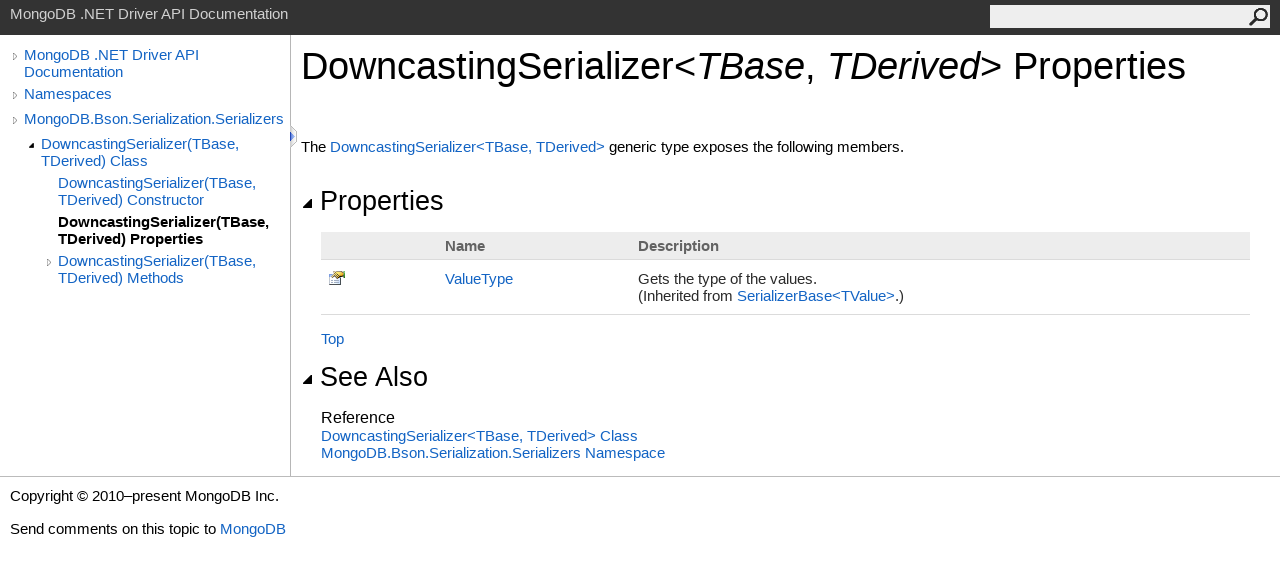

--- FILE ---
content_type: text/html; charset=utf-8
request_url: https://mongodb.github.io/mongo-csharp-driver/2.19/apidocs/html/Properties_T_MongoDB_Bson_Serialization_Serializers_DowncastingSerializer_2.htm
body_size: 2144
content:
<html><head><meta http-equiv="X-UA-Compatible" content="IE=edge" /><link rel="shortcut icon" href="../icons/favicon.ico" /><link rel="stylesheet" type="text/css" href="../styles/branding.css" /><link rel="stylesheet" type="text/css" href="../styles/branding-en-US.css" /><script type="text/javascript" src="../scripts/branding.js"> </script><meta http-equiv="Content-Type" content="text/html; charset=UTF-8" /><title>DowncastingSerializer(TBase, TDerived) Properties</title><meta name="Language" content="en-us" /><meta name="System.Keywords" content="DowncastingSerializer%3CTBase%2C TDerived%3E class, properties" /><meta name="System.Keywords" content="DowncastingSerializer(Of TBase%2C TDerived) class, properties" /><meta name="Microsoft.Help.Id" content="Properties.T:MongoDB.Bson.Serialization.Serializers.DowncastingSerializer`2" /><meta name="Microsoft.Help.ContentType" content="Reference" /><meta name="BrandingAware" content="true" /><meta name="container" content="MongoDB.Bson.Serialization.Serializers" /><meta name="file" content="Properties_T_MongoDB_Bson_Serialization_Serializers_DowncastingSerializer_2" /><meta name="guid" content="Properties_T_MongoDB_Bson_Serialization_Serializers_DowncastingSerializer_2" /><link rel="stylesheet" type="text/css" href="../styles/branding-Website.css" /><script type="text/javascript" src="../scripts/jquery-3.5.1.min.js"></script><script type="text/javascript" src="../scripts/branding-Website.js"></script><script type="text/javascript" src="../scripts/clipboard.min.js"></script></head><body onload="OnLoad('cs')"><input type="hidden" id="userDataCache" class="userDataStyle" /><div class="pageHeader" id="PageHeader">MongoDB .NET Driver API Documentation<form id="SearchForm" method="get" action="#" onsubmit="javascript:TransferToSearchPage(); return false;"><input id="SearchTextBox" type="text" maxlength="200" /><button id="SearchButton" type="submit"></button></form></div><div class="pageBody"><div class="leftNav" id="leftNav"><div id="tocNav"><div class="toclevel0" data-toclevel="0"><a class="tocCollapsed" onclick="javascript: Toggle(this);" href="#!" /><a data-tochassubtree="true" href="../html/R_Project_CSharpDriverDocs.htm" title="MongoDB .NET Driver API Documentation" tocid="roottoc">MongoDB .NET Driver API Documentation</a></div><div class="toclevel0" data-toclevel="0"><a class="tocCollapsed" onclick="javascript: Toggle(this);" href="#!" /><a data-tochassubtree="true" href="../html/R_Project_CSharpDriverDocs.htm" title="Namespaces" tocid="R_Project_CSharpDriverDocs">Namespaces</a></div><div class="toclevel0" data-toclevel="0"><a class="tocCollapsed" onclick="javascript: Toggle(this);" href="#!" /><a data-tochassubtree="true" href="../html/N_MongoDB_Bson_Serialization_Serializers.htm" title="MongoDB.Bson.Serialization.Serializers" tocid="N_MongoDB_Bson_Serialization_Serializers">MongoDB.Bson.Serialization.Serializers</a></div><div class="toclevel1" data-toclevel="1" data-childrenloaded="true"><a class="tocExpanded" onclick="javascript: Toggle(this);" href="#!" /><a data-tochassubtree="true" href="../html/T_MongoDB_Bson_Serialization_Serializers_DowncastingSerializer_2.htm" title="DowncastingSerializer(TBase, TDerived) Class" tocid="T_MongoDB_Bson_Serialization_Serializers_DowncastingSerializer_2">DowncastingSerializer(TBase, TDerived) Class</a></div><div class="toclevel2" data-toclevel="2"><a data-tochassubtree="false" href="../html/M_MongoDB_Bson_Serialization_Serializers_DowncastingSerializer_2__ctor.htm" title="DowncastingSerializer(TBase, TDerived) Constructor " tocid="M_MongoDB_Bson_Serialization_Serializers_DowncastingSerializer_2__ctor">DowncastingSerializer(TBase, TDerived) Constructor </a></div><div class="toclevel2 current" data-toclevel="2"><a data-tochassubtree="false" href="../html/Properties_T_MongoDB_Bson_Serialization_Serializers_DowncastingSerializer_2.htm" title="DowncastingSerializer(TBase, TDerived) Properties" tocid="Properties_T_MongoDB_Bson_Serialization_Serializers_DowncastingSerializer_2">DowncastingSerializer(TBase, TDerived) Properties</a></div><div class="toclevel2" data-toclevel="2"><a class="tocCollapsed" onclick="javascript: Toggle(this);" href="#!" /><a data-tochassubtree="true" href="../html/Methods_T_MongoDB_Bson_Serialization_Serializers_DowncastingSerializer_2.htm" title="DowncastingSerializer(TBase, TDerived) Methods" tocid="Methods_T_MongoDB_Bson_Serialization_Serializers_DowncastingSerializer_2">DowncastingSerializer(TBase, TDerived) Methods</a></div></div><div id="tocResizableEW" onmousedown="OnMouseDown(event);"></div><div id="TocResize" class="tocResize"><img id="ResizeImageIncrease" src="../icons/TocOpen.gif" onclick="OnIncreaseToc()" alt="Click or drag to resize" title="Click or drag to resize" /><img id="ResizeImageReset" src="../icons/TocClose.gif" style="display:none" onclick="OnResetToc()" alt="Click or drag to resize" title="Click or drag to resize" /></div></div><div class="topicContent" id="TopicContent"><table class="titleTable"><tr><td class="titleColumn"><h1>DowncastingSerializer<span id="LST72C401B5_0"></span><script type="text/javascript">AddLanguageSpecificTextSet("LST72C401B5_0?cs=&lt;|vb=(Of |cpp=&lt;|fs=&lt;'|nu=(");</script><span class="typeparameter">TBase</span>, <span class="typeparameter">TDerived</span><span id="LST72C401B5_1"></span><script type="text/javascript">AddLanguageSpecificTextSet("LST72C401B5_1?cs=&gt;|vb=)|cpp=&gt;|fs=&gt;|nu=)");</script> Properties</h1></td></tr></table><span class="introStyle"></span> <p>The <a href="T_MongoDB_Bson_Serialization_Serializers_DowncastingSerializer_2.htm">DowncastingSerializer<span id="LST72C401B5_2"></span><script type="text/javascript">AddLanguageSpecificTextSet("LST72C401B5_2?cs=&lt;|vb=(Of |cpp=&lt;|nu=(|fs=&lt;'");</script>TBase, TDerived<span id="LST72C401B5_3"></span><script type="text/javascript">AddLanguageSpecificTextSet("LST72C401B5_3?cs=&gt;|vb=)|cpp=&gt;|nu=)|fs=&gt;");</script></a> generic type exposes the following members.</p><div class="collapsibleAreaRegion"><span class="collapsibleRegionTitle" onclick="SectionExpandCollapse('ID0RB')" onkeypress="SectionExpandCollapse_CheckKey('ID0RB', event)" tabindex="0"><img id="ID0RBToggle" class="collapseToggle" src="../icons/SectionExpanded.png" />Properties</span></div><div id="ID0RBSection" class="collapsibleSection"><table class="members" id="propertyList"><tr><th class="iconColumn">
								 
							</th><th>Name</th><th>Description</th></tr><tr data="public;inherited;notNetfw;"><td><img src="../icons/pubproperty.gif" alt="Public property" title="Public property" /></td><td><a href="P_MongoDB_Bson_Serialization_Serializers_SerializerBase_1_ValueType.htm">ValueType</a></td><td><div class="summary">
            Gets the type of the values.
            </div> (Inherited from <a href="T_MongoDB_Bson_Serialization_Serializers_SerializerBase_1.htm">SerializerBase<span id="LST72C401B5_4"></span><script type="text/javascript">AddLanguageSpecificTextSet("LST72C401B5_4?cs=&lt;|vb=(Of |cpp=&lt;|nu=(|fs=&lt;'");</script>TValue<span id="LST72C401B5_5"></span><script type="text/javascript">AddLanguageSpecificTextSet("LST72C401B5_5?cs=&gt;|vb=)|cpp=&gt;|nu=)|fs=&gt;");</script></a>.)</td></tr></table><a href="#PageHeader">Top</a></div><div class="collapsibleAreaRegion" id="seeAlsoSection"><span class="collapsibleRegionTitle" onclick="SectionExpandCollapse('ID1RB')" onkeypress="SectionExpandCollapse_CheckKey('ID1RB', event)" tabindex="0"><img id="ID1RBToggle" class="collapseToggle" src="../icons/SectionExpanded.png" />See Also</span></div><div id="ID1RBSection" class="collapsibleSection"><h4 class="subHeading">Reference</h4><div class="seeAlsoStyle"><a href="T_MongoDB_Bson_Serialization_Serializers_DowncastingSerializer_2.htm">DowncastingSerializer<span id="LST72C401B5_6"></span><script type="text/javascript">AddLanguageSpecificTextSet("LST72C401B5_6?cs=&lt;|vb=(Of |cpp=&lt;|nu=(|fs=&lt;'");</script>TBase, TDerived<span id="LST72C401B5_7"></span><script type="text/javascript">AddLanguageSpecificTextSet("LST72C401B5_7?cs=&gt;|vb=)|cpp=&gt;|nu=)|fs=&gt;");</script> Class</a></div><div class="seeAlsoStyle"><a href="N_MongoDB_Bson_Serialization_Serializers.htm">MongoDB.Bson.Serialization.Serializers Namespace</a></div></div></div></div><div id="pageFooter" class="pageFooter"><p>Copyright © 2010–present MongoDB Inc.</p><div class="feedbackLink">Send comments on this topic to
        <a id="HT_MailLink" href="mailto:dotnet-driver%40mongodb.com?Subject=MongoDB%20.NET%20Driver%20API%20Documentation">MongoDB</a></div>
        <script type="text/javascript">
        var HT_mailLink = document.getElementById("HT_MailLink");
        var HT_mailLinkText = HT_mailLink.innerHTML;
        HT_mailLink.href += ": " + document.title + "\u0026body=" + encodeURIComponent("Your feedback is used to improve the documentation and the product. Your e-mail address will not be used for any other purpose and is disposed of after the issue you report is resolved. While working to resolve the issue that you report, you may be contacted via e-mail to get further details or clarification on the feedback you sent. After the issue you report has been addressed, you may receive an e-mail to let you know that your feedback has been addressed.");
        HT_mailLink.innerHTML = HT_mailLinkText;
        </script> </div></body></html>